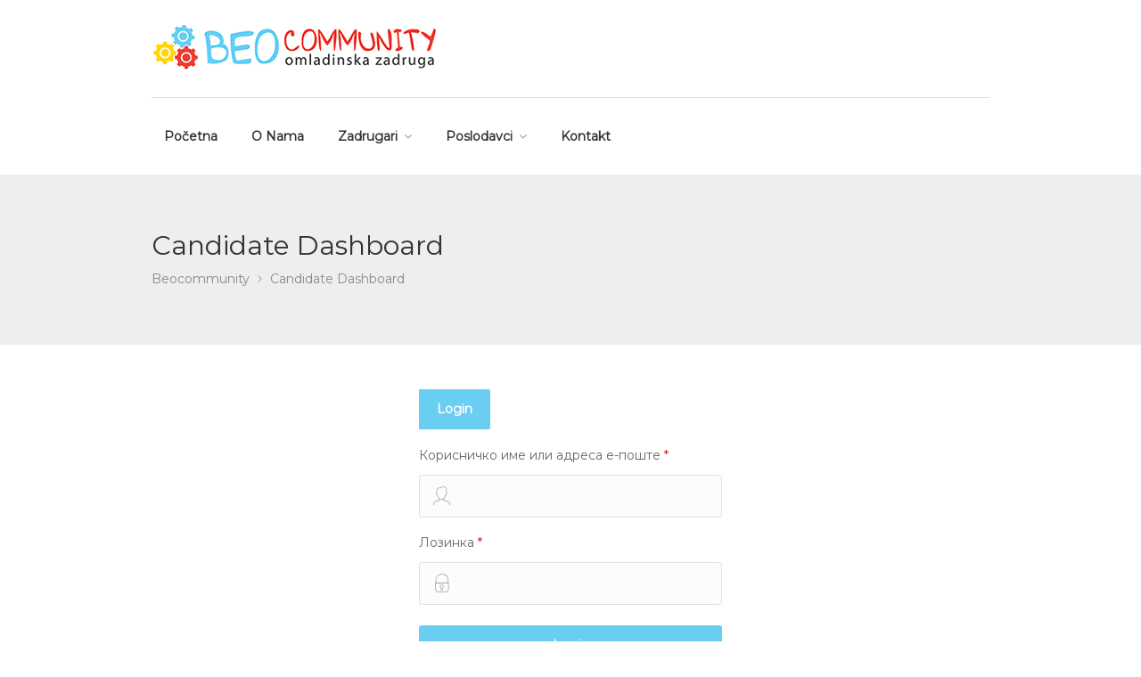

--- FILE ---
content_type: text/html; charset=UTF-8
request_url: http://beocommunity.rs/candidate-dashboard/
body_size: 14033
content:
<!DOCTYPE html>
<html lang="sr-RS">
<head>
<!-- Global site tag (gtag.js) - Google Analytics -->
<script async src="https://www.googletagmanager.com/gtag/js?id=UA-137832798-1"></script>
<script>
  window.dataLayer = window.dataLayer || [];
  function gtag(){dataLayer.push(arguments);}
  gtag('js', new Date());

  gtag('config', 'UA-137832798-1');
</script>

<meta charset="UTF-8">
<meta name="viewport" content="width=device-width, initial-scale=1, maximum-scale=1">
<link rel="profile" href="http://gmpg.org/xfn/11">
<link rel="pingback" href="http://beocommunity.rs/xmlrpc.php">

<title>Candidate Dashboard &#8211; Beocommunity</title>
<meta name='robots' content='max-image-preview:large' />
	<style>img:is([sizes="auto" i], [sizes^="auto," i]) { contain-intrinsic-size: 3000px 1500px }</style>
	<link rel='dns-prefetch' href='//www.google.com' />
<link rel='dns-prefetch' href='//use.fontawesome.com' />
<link rel="alternate" type="application/rss+xml" title="Beocommunity &raquo; довод" href="http://beocommunity.rs/feed/" />
<link rel="alternate" type="application/rss+xml" title="Beocommunity &raquo; довод коментара" href="http://beocommunity.rs/comments/feed/" />
<script type="text/javascript">
/* <![CDATA[ */
window._wpemojiSettings = {"baseUrl":"https:\/\/s.w.org\/images\/core\/emoji\/16.0.1\/72x72\/","ext":".png","svgUrl":"https:\/\/s.w.org\/images\/core\/emoji\/16.0.1\/svg\/","svgExt":".svg","source":{"concatemoji":"http:\/\/beocommunity.rs\/wp-includes\/js\/wp-emoji-release.min.js?ver=6.8.3"}};
/*! This file is auto-generated */
!function(s,n){var o,i,e;function c(e){try{var t={supportTests:e,timestamp:(new Date).valueOf()};sessionStorage.setItem(o,JSON.stringify(t))}catch(e){}}function p(e,t,n){e.clearRect(0,0,e.canvas.width,e.canvas.height),e.fillText(t,0,0);var t=new Uint32Array(e.getImageData(0,0,e.canvas.width,e.canvas.height).data),a=(e.clearRect(0,0,e.canvas.width,e.canvas.height),e.fillText(n,0,0),new Uint32Array(e.getImageData(0,0,e.canvas.width,e.canvas.height).data));return t.every(function(e,t){return e===a[t]})}function u(e,t){e.clearRect(0,0,e.canvas.width,e.canvas.height),e.fillText(t,0,0);for(var n=e.getImageData(16,16,1,1),a=0;a<n.data.length;a++)if(0!==n.data[a])return!1;return!0}function f(e,t,n,a){switch(t){case"flag":return n(e,"\ud83c\udff3\ufe0f\u200d\u26a7\ufe0f","\ud83c\udff3\ufe0f\u200b\u26a7\ufe0f")?!1:!n(e,"\ud83c\udde8\ud83c\uddf6","\ud83c\udde8\u200b\ud83c\uddf6")&&!n(e,"\ud83c\udff4\udb40\udc67\udb40\udc62\udb40\udc65\udb40\udc6e\udb40\udc67\udb40\udc7f","\ud83c\udff4\u200b\udb40\udc67\u200b\udb40\udc62\u200b\udb40\udc65\u200b\udb40\udc6e\u200b\udb40\udc67\u200b\udb40\udc7f");case"emoji":return!a(e,"\ud83e\udedf")}return!1}function g(e,t,n,a){var r="undefined"!=typeof WorkerGlobalScope&&self instanceof WorkerGlobalScope?new OffscreenCanvas(300,150):s.createElement("canvas"),o=r.getContext("2d",{willReadFrequently:!0}),i=(o.textBaseline="top",o.font="600 32px Arial",{});return e.forEach(function(e){i[e]=t(o,e,n,a)}),i}function t(e){var t=s.createElement("script");t.src=e,t.defer=!0,s.head.appendChild(t)}"undefined"!=typeof Promise&&(o="wpEmojiSettingsSupports",i=["flag","emoji"],n.supports={everything:!0,everythingExceptFlag:!0},e=new Promise(function(e){s.addEventListener("DOMContentLoaded",e,{once:!0})}),new Promise(function(t){var n=function(){try{var e=JSON.parse(sessionStorage.getItem(o));if("object"==typeof e&&"number"==typeof e.timestamp&&(new Date).valueOf()<e.timestamp+604800&&"object"==typeof e.supportTests)return e.supportTests}catch(e){}return null}();if(!n){if("undefined"!=typeof Worker&&"undefined"!=typeof OffscreenCanvas&&"undefined"!=typeof URL&&URL.createObjectURL&&"undefined"!=typeof Blob)try{var e="postMessage("+g.toString()+"("+[JSON.stringify(i),f.toString(),p.toString(),u.toString()].join(",")+"));",a=new Blob([e],{type:"text/javascript"}),r=new Worker(URL.createObjectURL(a),{name:"wpTestEmojiSupports"});return void(r.onmessage=function(e){c(n=e.data),r.terminate(),t(n)})}catch(e){}c(n=g(i,f,p,u))}t(n)}).then(function(e){for(var t in e)n.supports[t]=e[t],n.supports.everything=n.supports.everything&&n.supports[t],"flag"!==t&&(n.supports.everythingExceptFlag=n.supports.everythingExceptFlag&&n.supports[t]);n.supports.everythingExceptFlag=n.supports.everythingExceptFlag&&!n.supports.flag,n.DOMReady=!1,n.readyCallback=function(){n.DOMReady=!0}}).then(function(){return e}).then(function(){var e;n.supports.everything||(n.readyCallback(),(e=n.source||{}).concatemoji?t(e.concatemoji):e.wpemoji&&e.twemoji&&(t(e.twemoji),t(e.wpemoji)))}))}((window,document),window._wpemojiSettings);
/* ]]> */
</script>
<link rel='stylesheet' id='purethemes-shortcodes-css' href='http://beocommunity.rs/wp-content/plugins/purethemes-shortcodes/css/shortcodes.css?ver=6.8.3' type='text/css' media='all' />
<link rel='stylesheet' id='wfsi-socialicons-css' href='http://beocommunity.rs/wp-content/plugins/web-font-social-icons/css/icons.css?ver=6.8.3' type='text/css' media='all' />
<style id='wfsi-socialicons-inline-css' type='text/css'>

                    a.ptwsi-social-icon,
                    a.ptwsi-social-icon:visited,
                    .ptwsi_social-icons li a:visited,
                    .ptwsi_social-icons li a {
                            color: #A0A0A0;
                            background:  #F2F2F2;
                    }
</style>
<style id='wp-emoji-styles-inline-css' type='text/css'>

	img.wp-smiley, img.emoji {
		display: inline !important;
		border: none !important;
		box-shadow: none !important;
		height: 1em !important;
		width: 1em !important;
		margin: 0 0.07em !important;
		vertical-align: -0.1em !important;
		background: none !important;
		padding: 0 !important;
	}
</style>
<link rel='stylesheet' id='wp-block-library-css' href='http://beocommunity.rs/wp-includes/css/dist/block-library/style.min.css?ver=6.8.3' type='text/css' media='all' />
<style id='classic-theme-styles-inline-css' type='text/css'>
/*! This file is auto-generated */
.wp-block-button__link{color:#fff;background-color:#32373c;border-radius:9999px;box-shadow:none;text-decoration:none;padding:calc(.667em + 2px) calc(1.333em + 2px);font-size:1.125em}.wp-block-file__button{background:#32373c;color:#fff;text-decoration:none}
</style>
<style id='global-styles-inline-css' type='text/css'>
:root{--wp--preset--aspect-ratio--square: 1;--wp--preset--aspect-ratio--4-3: 4/3;--wp--preset--aspect-ratio--3-4: 3/4;--wp--preset--aspect-ratio--3-2: 3/2;--wp--preset--aspect-ratio--2-3: 2/3;--wp--preset--aspect-ratio--16-9: 16/9;--wp--preset--aspect-ratio--9-16: 9/16;--wp--preset--color--black: #000000;--wp--preset--color--cyan-bluish-gray: #abb8c3;--wp--preset--color--white: #ffffff;--wp--preset--color--pale-pink: #f78da7;--wp--preset--color--vivid-red: #cf2e2e;--wp--preset--color--luminous-vivid-orange: #ff6900;--wp--preset--color--luminous-vivid-amber: #fcb900;--wp--preset--color--light-green-cyan: #7bdcb5;--wp--preset--color--vivid-green-cyan: #00d084;--wp--preset--color--pale-cyan-blue: #8ed1fc;--wp--preset--color--vivid-cyan-blue: #0693e3;--wp--preset--color--vivid-purple: #9b51e0;--wp--preset--gradient--vivid-cyan-blue-to-vivid-purple: linear-gradient(135deg,rgba(6,147,227,1) 0%,rgb(155,81,224) 100%);--wp--preset--gradient--light-green-cyan-to-vivid-green-cyan: linear-gradient(135deg,rgb(122,220,180) 0%,rgb(0,208,130) 100%);--wp--preset--gradient--luminous-vivid-amber-to-luminous-vivid-orange: linear-gradient(135deg,rgba(252,185,0,1) 0%,rgba(255,105,0,1) 100%);--wp--preset--gradient--luminous-vivid-orange-to-vivid-red: linear-gradient(135deg,rgba(255,105,0,1) 0%,rgb(207,46,46) 100%);--wp--preset--gradient--very-light-gray-to-cyan-bluish-gray: linear-gradient(135deg,rgb(238,238,238) 0%,rgb(169,184,195) 100%);--wp--preset--gradient--cool-to-warm-spectrum: linear-gradient(135deg,rgb(74,234,220) 0%,rgb(151,120,209) 20%,rgb(207,42,186) 40%,rgb(238,44,130) 60%,rgb(251,105,98) 80%,rgb(254,248,76) 100%);--wp--preset--gradient--blush-light-purple: linear-gradient(135deg,rgb(255,206,236) 0%,rgb(152,150,240) 100%);--wp--preset--gradient--blush-bordeaux: linear-gradient(135deg,rgb(254,205,165) 0%,rgb(254,45,45) 50%,rgb(107,0,62) 100%);--wp--preset--gradient--luminous-dusk: linear-gradient(135deg,rgb(255,203,112) 0%,rgb(199,81,192) 50%,rgb(65,88,208) 100%);--wp--preset--gradient--pale-ocean: linear-gradient(135deg,rgb(255,245,203) 0%,rgb(182,227,212) 50%,rgb(51,167,181) 100%);--wp--preset--gradient--electric-grass: linear-gradient(135deg,rgb(202,248,128) 0%,rgb(113,206,126) 100%);--wp--preset--gradient--midnight: linear-gradient(135deg,rgb(2,3,129) 0%,rgb(40,116,252) 100%);--wp--preset--font-size--small: 13px;--wp--preset--font-size--medium: 20px;--wp--preset--font-size--large: 36px;--wp--preset--font-size--x-large: 42px;--wp--preset--spacing--20: 0.44rem;--wp--preset--spacing--30: 0.67rem;--wp--preset--spacing--40: 1rem;--wp--preset--spacing--50: 1.5rem;--wp--preset--spacing--60: 2.25rem;--wp--preset--spacing--70: 3.38rem;--wp--preset--spacing--80: 5.06rem;--wp--preset--shadow--natural: 6px 6px 9px rgba(0, 0, 0, 0.2);--wp--preset--shadow--deep: 12px 12px 50px rgba(0, 0, 0, 0.4);--wp--preset--shadow--sharp: 6px 6px 0px rgba(0, 0, 0, 0.2);--wp--preset--shadow--outlined: 6px 6px 0px -3px rgba(255, 255, 255, 1), 6px 6px rgba(0, 0, 0, 1);--wp--preset--shadow--crisp: 6px 6px 0px rgba(0, 0, 0, 1);}:where(.is-layout-flex){gap: 0.5em;}:where(.is-layout-grid){gap: 0.5em;}body .is-layout-flex{display: flex;}.is-layout-flex{flex-wrap: wrap;align-items: center;}.is-layout-flex > :is(*, div){margin: 0;}body .is-layout-grid{display: grid;}.is-layout-grid > :is(*, div){margin: 0;}:where(.wp-block-columns.is-layout-flex){gap: 2em;}:where(.wp-block-columns.is-layout-grid){gap: 2em;}:where(.wp-block-post-template.is-layout-flex){gap: 1.25em;}:where(.wp-block-post-template.is-layout-grid){gap: 1.25em;}.has-black-color{color: var(--wp--preset--color--black) !important;}.has-cyan-bluish-gray-color{color: var(--wp--preset--color--cyan-bluish-gray) !important;}.has-white-color{color: var(--wp--preset--color--white) !important;}.has-pale-pink-color{color: var(--wp--preset--color--pale-pink) !important;}.has-vivid-red-color{color: var(--wp--preset--color--vivid-red) !important;}.has-luminous-vivid-orange-color{color: var(--wp--preset--color--luminous-vivid-orange) !important;}.has-luminous-vivid-amber-color{color: var(--wp--preset--color--luminous-vivid-amber) !important;}.has-light-green-cyan-color{color: var(--wp--preset--color--light-green-cyan) !important;}.has-vivid-green-cyan-color{color: var(--wp--preset--color--vivid-green-cyan) !important;}.has-pale-cyan-blue-color{color: var(--wp--preset--color--pale-cyan-blue) !important;}.has-vivid-cyan-blue-color{color: var(--wp--preset--color--vivid-cyan-blue) !important;}.has-vivid-purple-color{color: var(--wp--preset--color--vivid-purple) !important;}.has-black-background-color{background-color: var(--wp--preset--color--black) !important;}.has-cyan-bluish-gray-background-color{background-color: var(--wp--preset--color--cyan-bluish-gray) !important;}.has-white-background-color{background-color: var(--wp--preset--color--white) !important;}.has-pale-pink-background-color{background-color: var(--wp--preset--color--pale-pink) !important;}.has-vivid-red-background-color{background-color: var(--wp--preset--color--vivid-red) !important;}.has-luminous-vivid-orange-background-color{background-color: var(--wp--preset--color--luminous-vivid-orange) !important;}.has-luminous-vivid-amber-background-color{background-color: var(--wp--preset--color--luminous-vivid-amber) !important;}.has-light-green-cyan-background-color{background-color: var(--wp--preset--color--light-green-cyan) !important;}.has-vivid-green-cyan-background-color{background-color: var(--wp--preset--color--vivid-green-cyan) !important;}.has-pale-cyan-blue-background-color{background-color: var(--wp--preset--color--pale-cyan-blue) !important;}.has-vivid-cyan-blue-background-color{background-color: var(--wp--preset--color--vivid-cyan-blue) !important;}.has-vivid-purple-background-color{background-color: var(--wp--preset--color--vivid-purple) !important;}.has-black-border-color{border-color: var(--wp--preset--color--black) !important;}.has-cyan-bluish-gray-border-color{border-color: var(--wp--preset--color--cyan-bluish-gray) !important;}.has-white-border-color{border-color: var(--wp--preset--color--white) !important;}.has-pale-pink-border-color{border-color: var(--wp--preset--color--pale-pink) !important;}.has-vivid-red-border-color{border-color: var(--wp--preset--color--vivid-red) !important;}.has-luminous-vivid-orange-border-color{border-color: var(--wp--preset--color--luminous-vivid-orange) !important;}.has-luminous-vivid-amber-border-color{border-color: var(--wp--preset--color--luminous-vivid-amber) !important;}.has-light-green-cyan-border-color{border-color: var(--wp--preset--color--light-green-cyan) !important;}.has-vivid-green-cyan-border-color{border-color: var(--wp--preset--color--vivid-green-cyan) !important;}.has-pale-cyan-blue-border-color{border-color: var(--wp--preset--color--pale-cyan-blue) !important;}.has-vivid-cyan-blue-border-color{border-color: var(--wp--preset--color--vivid-cyan-blue) !important;}.has-vivid-purple-border-color{border-color: var(--wp--preset--color--vivid-purple) !important;}.has-vivid-cyan-blue-to-vivid-purple-gradient-background{background: var(--wp--preset--gradient--vivid-cyan-blue-to-vivid-purple) !important;}.has-light-green-cyan-to-vivid-green-cyan-gradient-background{background: var(--wp--preset--gradient--light-green-cyan-to-vivid-green-cyan) !important;}.has-luminous-vivid-amber-to-luminous-vivid-orange-gradient-background{background: var(--wp--preset--gradient--luminous-vivid-amber-to-luminous-vivid-orange) !important;}.has-luminous-vivid-orange-to-vivid-red-gradient-background{background: var(--wp--preset--gradient--luminous-vivid-orange-to-vivid-red) !important;}.has-very-light-gray-to-cyan-bluish-gray-gradient-background{background: var(--wp--preset--gradient--very-light-gray-to-cyan-bluish-gray) !important;}.has-cool-to-warm-spectrum-gradient-background{background: var(--wp--preset--gradient--cool-to-warm-spectrum) !important;}.has-blush-light-purple-gradient-background{background: var(--wp--preset--gradient--blush-light-purple) !important;}.has-blush-bordeaux-gradient-background{background: var(--wp--preset--gradient--blush-bordeaux) !important;}.has-luminous-dusk-gradient-background{background: var(--wp--preset--gradient--luminous-dusk) !important;}.has-pale-ocean-gradient-background{background: var(--wp--preset--gradient--pale-ocean) !important;}.has-electric-grass-gradient-background{background: var(--wp--preset--gradient--electric-grass) !important;}.has-midnight-gradient-background{background: var(--wp--preset--gradient--midnight) !important;}.has-small-font-size{font-size: var(--wp--preset--font-size--small) !important;}.has-medium-font-size{font-size: var(--wp--preset--font-size--medium) !important;}.has-large-font-size{font-size: var(--wp--preset--font-size--large) !important;}.has-x-large-font-size{font-size: var(--wp--preset--font-size--x-large) !important;}
:where(.wp-block-post-template.is-layout-flex){gap: 1.25em;}:where(.wp-block-post-template.is-layout-grid){gap: 1.25em;}
:where(.wp-block-columns.is-layout-flex){gap: 2em;}:where(.wp-block-columns.is-layout-grid){gap: 2em;}
:root :where(.wp-block-pullquote){font-size: 1.5em;line-height: 1.6;}
</style>
<link rel='stylesheet' id='contact-form-7-css' href='http://beocommunity.rs/wp-content/plugins/contact-form-7/includes/css/styles.css?ver=6.1.1' type='text/css' media='all' />
<link rel='stylesheet' id='rs-plugin-settings-css' href='http://beocommunity.rs/wp-content/plugins/revslider/public/assets/css/settings.css?ver=5.4.8.1' type='text/css' media='all' />
<style id='rs-plugin-settings-inline-css' type='text/css'>
#rs-demo-id {}
</style>
<style id='woocommerce-inline-inline-css' type='text/css'>
.woocommerce form .form-row .required { visibility: visible; }
</style>
<link rel='stylesheet' id='wp-job-manager-job-listings-css' href='http://beocommunity.rs/wp-content/plugins/wp-job-manager/assets/dist/css/job-listings.css?ver=598383a28ac5f9f156e4' type='text/css' media='all' />
<link rel='stylesheet' id='brands-styles-css' href='http://beocommunity.rs/wp-content/plugins/woocommerce/assets/css/brands.css?ver=10.1.2' type='text/css' media='all' />
<link rel='stylesheet' id='workscout-base-css' href='http://beocommunity.rs/wp-content/themes/workscout/css/base.min.css?ver=20180323' type='text/css' media='all' />
<link rel='stylesheet' id='workscout-responsive-css' href='http://beocommunity.rs/wp-content/themes/workscout/css/responsive.min.css?ver=20180323' type='text/css' media='all' />
<link rel='stylesheet' id='workscout-font-awesome-css' href='http://beocommunity.rs/wp-content/themes/workscout/css/font-awesome.css?ver=6.8.3' type='text/css' media='all' />
<link rel='stylesheet' id='workscout-style-css' href='http://beocommunity.rs/wp-content/themes/workscout/style.css?ver=20180323' type='text/css' media='all' />
<link rel='stylesheet' id='workscout-woocommerce-css' href='http://beocommunity.rs/wp-content/themes/workscout/css/woocommerce.min.css?ver=20180323' type='text/css' media='all' />
<link rel='stylesheet' id='wp-pagenavi-css' href='http://beocommunity.rs/wp-content/plugins/wp-pagenavi/pagenavi-css.css?ver=2.70' type='text/css' media='all' />
<link rel='stylesheet' id='kirki-styles-workscout-css' href='http://beocommunity.rs/wp-content/themes/workscout/kirki/assets/css/kirki-styles.css?ver=3.0.25' type='text/css' media='all' />
<style id='kirki-styles-workscout-inline-css' type='text/css'>
#banner.with-transparent-header .search-container.sc-jobs{padding-top:190px;padding-bottom:190px;}#banner.jobs-search-banner .search-container.sc-jobs{padding-top:190px;padding-bottom:190px;}#banner.with-transparent-header.jobs-search-banner:before{background-color:rgba(42, 46, 50, 0.7);}#banner.jobs-search-banner:before{background-color:rgba(42, 46, 50, 0.7);}#banner.with-transparent-header .search-container.sc-resumes{padding-top:190px;padding-bottom:190px;}#banner.with-transparent-header.resumes-search-banner:before{background-color:rgba(42, 46, 50, 0.7);}body{font-family:Montserrat, Helvetica, Arial, sans-serif;font-size:14px;font-weight:400;line-height:27px;text-align:left;text-transform:none;color:#666;}#logo h1 a,#logo h2 a{font-family:"Varela Round", Helvetica, Arial, sans-serif;font-size:24px;font-weight:400;line-height:27px;text-align:left;text-transform:none;color:#666;}h1,h2,h3,h4,h5,h6{font-family:Montserrat, Helvetica, Arial, sans-serif;font-weight:400;}
</style>
<script type="text/javascript" src="http://beocommunity.rs/wp-includes/js/jquery/jquery.min.js?ver=3.7.1" id="jquery-core-js"></script>
<script type="text/javascript" src="http://beocommunity.rs/wp-includes/js/jquery/jquery-migrate.min.js?ver=3.4.1" id="jquery-migrate-js"></script>
<script type="text/javascript" id="workscout-ajax-login-script-js-extra">
/* <![CDATA[ */
var ajax_login_object = {"ajaxurl":"http:\/\/beocommunity.rs\/wp-admin\/admin-ajax.php","redirecturl":"http:\/\/beocommunity.rs","redirect_job_dashboard":"http:\/\/beocommunity.rs\/job-dashboard\/","redirect_candidate_dashboard":"http:\/\/beocommunity.rs\/candidate-dashboard\/","loadingmessage":"Sending user info, please wait..."};
/* ]]> */
</script>
<script type="text/javascript" src="http://beocommunity.rs/wp-content/themes/workscout/js/ajax-login-script.min.js?ver=6.8.3" id="workscout-ajax-login-script-js"></script>
<script type="text/javascript" src="http://beocommunity.rs/wp-content/plugins/revslider/public/assets/js/jquery.themepunch.tools.min.js?ver=5.4.8.1" id="tp-tools-js"></script>
<script type="text/javascript" src="http://beocommunity.rs/wp-content/plugins/revslider/public/assets/js/jquery.themepunch.revolution.min.js?ver=5.4.8.1" id="revmin-js"></script>
<script type="text/javascript" src="http://beocommunity.rs/wp-content/plugins/woocommerce/assets/js/jquery-blockui/jquery.blockUI.min.js?ver=2.7.0-wc.10.1.2" id="jquery-blockui-js" data-wp-strategy="defer"></script>
<script type="text/javascript" src="http://beocommunity.rs/wp-content/plugins/woocommerce/assets/js/js-cookie/js.cookie.min.js?ver=2.1.4-wc.10.1.2" id="js-cookie-js" defer="defer" data-wp-strategy="defer"></script>
<script type="text/javascript" id="woocommerce-js-extra">
/* <![CDATA[ */
var woocommerce_params = {"ajax_url":"\/wp-admin\/admin-ajax.php","wc_ajax_url":"\/?wc-ajax=%%endpoint%%","i18n_password_show":"\u041f\u0440\u0438\u043a\u0430\u0436\u0438 \u043b\u043e\u0437\u0438\u043d\u043a\u0443","i18n_password_hide":"\u0421\u0430\u043a\u0440\u0438\u0458 \u043b\u043e\u0437\u0438\u043d\u043a\u0443"};
/* ]]> */
</script>
<script type="text/javascript" src="http://beocommunity.rs/wp-content/plugins/woocommerce/assets/js/frontend/woocommerce.min.js?ver=10.1.2" id="woocommerce-js" defer="defer" data-wp-strategy="defer"></script>
<script type="text/javascript" id="wc-add-to-cart-js-extra">
/* <![CDATA[ */
var wc_add_to_cart_params = {"ajax_url":"\/wp-admin\/admin-ajax.php","wc_ajax_url":"\/?wc-ajax=%%endpoint%%","i18n_view_cart":"\u041f\u0440\u0435\u0433\u043b\u0435\u0434 \u043a\u043e\u0440\u043f\u0435","cart_url":"http:\/\/beocommunity.rs\/cart\/","is_cart":"","cart_redirect_after_add":"yes"};
/* ]]> */
</script>
<script type="text/javascript" src="http://beocommunity.rs/wp-content/plugins/woocommerce/assets/js/frontend/add-to-cart.min.js?ver=10.1.2" id="wc-add-to-cart-js" data-wp-strategy="defer"></script>
<script type="text/javascript" src="http://beocommunity.rs/wp-content/plugins/js_composer/assets/js/vendors/woocommerce-add-to-cart.js?ver=5.6" id="vc_woocommerce-add-to-cart-js-js"></script>
<script type="text/javascript" src="https://www.google.com/recaptcha/api.js?ver=6.8.3" id="recaptcha-js"></script>
<link rel="https://api.w.org/" href="http://beocommunity.rs/wp-json/" /><link rel="alternate" title="JSON" type="application/json" href="http://beocommunity.rs/wp-json/wp/v2/pages/87" /><link rel="EditURI" type="application/rsd+xml" title="RSD" href="http://beocommunity.rs/xmlrpc.php?rsd" />
<meta name="generator" content="WordPress 6.8.3" />
<meta name="generator" content="WooCommerce 10.1.2" />
<link rel="canonical" href="http://beocommunity.rs/candidate-dashboard/" />
<link rel='shortlink' href='http://beocommunity.rs/?p=87' />
<link rel="alternate" title="oEmbed (JSON)" type="application/json+oembed" href="http://beocommunity.rs/wp-json/oembed/1.0/embed?url=http%3A%2F%2Fbeocommunity.rs%2Fcandidate-dashboard%2F" />
<link rel="alternate" title="oEmbed (XML)" type="text/xml+oembed" href="http://beocommunity.rs/wp-json/oembed/1.0/embed?url=http%3A%2F%2Fbeocommunity.rs%2Fcandidate-dashboard%2F&#038;format=xml" />
<style type="text/css">

.current-menu-item > a,a.button.gray.app-link.opened,ul.float-right li a:hover,.menu ul li.sfHover a.sf-with-ul,.menu ul li a:hover,a.menu-trigger:hover,
.current-menu-parent a,#jPanelMenu-menu li a:hover,.search-container button,.upload-btn,button,input[type="button"],input[type="submit"],a.button,.upload-btn:hover,#titlebar.photo-bg a.button.white:hover,a.button.dark:hover,#backtotop a:hover,.mfp-close:hover,.woocommerce-MyAccount-navigation li.is-active a,.woocommerce-MyAccount-navigation li.current-menu-item a,.tabs-nav li.active a, .tabs-nav-o li.active a,.accordion h3.active-acc,.highlight.color, .plan.color-2 .plan-price,.plan.color-2 a.button,.tp-leftarrow:hover,.tp-rightarrow:hover,
.pagination ul li a.current-page,.woocommerce-pagination .current,.pagination .current,.pagination ul li a:hover,.pagination-next-prev ul li a:hover,
.infobox,.load_more_resumes,.job-manager-pagination .current,.hover-icon,.comment-by a.reply:hover,.chosen-container .chosen-results li.highlighted,
.chosen-container-multi .chosen-choices li.search-choice,.list-search button,.checkboxes input[type=checkbox]:checked + label:before, .double-bounce1, .double-bounce2,
.widget_range_filter .ui-state-default,.tagcloud a:hover,.filter_by_tag_cloud a.active,.filter_by_tag_cloud a:hover,#wp-calendar tbody td#today,.footer-widget .tagcloud a:hover,.nav-links a:hover, .icon-box.rounded i:after, #mapnav-buttons a:hover,
.comment-by a.comment-reply-link:hover,#jPanelMenu-menu .current-menu-item > a, .button.color { background-color: #69cef2; }

a,table td.title a:hover,table.manage-table td.action a:hover,#breadcrumbs ul li a:hover,#titlebar span.icons a:hover,.counter-box i,
.counter,#popular-categories li a i,.single-resume .resume_description.styled-list ul li:before,.list-1 li:before,.dropcap,.resume-titlebar span a:hover i,.resume-spotlight h4, .resumes-content h4,.job-overview ul li i,
.company-info span a:hover,.infobox a:hover,.meta-tags span a:hover,.widget-text h5 a:hover,.app-content .info span ,.app-content .info ul li a:hover,
table td.job_title a:hover,table.manage-table td.action a:hover,.job-spotlight span a:hover,.widget_rss li:before,.widget_rss li a:hover,
.widget_categories li:before,.widget-out-title_categories li:before,.widget_archive li:before,.widget-out-title_archive li:before,
.widget_recent_entries li:before,.widget-out-title_recent_entries li:before,.categories li:before,.widget_meta li:before,.widget_recent_comments li:before,
.widget_nav_menu li:before,.widget_pages li:before,.widget_categories li a:hover,.widget-out-title_categories li a:hover,.widget_archive li a:hover,
.widget-out-title_archive li a:hover,.widget_recent_entries li a:hover,.widget-out-title_recent_entries li a:hover,.categories li a:hover,
.widget_meta li a:hover,#wp-calendar tbody td a,.widget_nav_menu li a:hover,.widget_pages li a:hover,.resume-title a:hover, .company-letters a:hover, .companies-overview li li a:hover,.icon-box.rounded i, .icon-box i,
#titlebar .company-titlebar span a:hover{ color:  #69cef2; }
.icon-box.rounded i { border-color: #69cef2; }
.resumes li a:before,.resumes-list li a:before,.job-list li a:before,table.manage-table tr:before {	-webkit-box-shadow: 0px 1px 0px 0px rgba(105,206,242,0.7);	-moz-box-shadow: 0px 1px 0px 0px rgba(105,206,242,0.7);	box-shadow: 0px 1px 0px 0px rgba(105,206,242,0.7);}
#popular-categories li a:before {-webkit-box-shadow: 0px 0px 0px 1px rgba(105,206,242,0.7);-moz-box-shadow: 0px 0px 0px 1px rgba(105,206,242,0.7);box-shadow: 0px 0px 0px 1px rgba(105,206,242,0.7);}
table.manage-table tr:hover td,.resumes li:hover,.job-list li:hover { border-color: rgba(105,206,242,0.7); }

table.manage-table tr:hover td,.resumes li:hover,.job-list li:hover, #popular-categories li a:hover { background-color: rgba(105,206,242,0.05); }


.resumes.alternative li:before,
.category-small-box:hover { background-color: #69cef2; }
.category-small-box i { color: #69cef2; }

 #logo img {
    max-height: 96px;
}

#search_map {
	height: 400px;
}

	.woocommerce-ordering { display: none; }
	.woocommerce-result-count { display: none; }


@media (max-width: 1290px) {
.sticky-header.cloned { display: none;}
#titlebar.photo-bg.with-transparent-header.single {
    padding-top:200px !important;
}
}



</style>

<style type="text/css">

    body {  }
    h1, h2, h3, h4, h5, h6  {  }
    #logo h1 a, #logo h2 a {  }
    body .menu ul > li > a, body .menu ul li a {    }
   
    </style>
  <style>
</style>
	<noscript><style>.woocommerce-product-gallery{ opacity: 1 !important; }</style></noscript>
	<meta name="generator" content="Powered by WPBakery Page Builder - drag and drop page builder for WordPress."/>
<!--[if lte IE 9]><link rel="stylesheet" type="text/css" href="http://beocommunity.rs/wp-content/plugins/js_composer/assets/css/vc_lte_ie9.min.css" media="screen"><![endif]--><meta name="generator" content="Powered by Slider Revolution 5.4.8.1 - responsive, Mobile-Friendly Slider Plugin for WordPress with comfortable drag and drop interface." />
<script type="text/javascript">function setREVStartSize(e){									
						try{ e.c=jQuery(e.c);var i=jQuery(window).width(),t=9999,r=0,n=0,l=0,f=0,s=0,h=0;
							if(e.responsiveLevels&&(jQuery.each(e.responsiveLevels,function(e,f){f>i&&(t=r=f,l=e),i>f&&f>r&&(r=f,n=e)}),t>r&&(l=n)),f=e.gridheight[l]||e.gridheight[0]||e.gridheight,s=e.gridwidth[l]||e.gridwidth[0]||e.gridwidth,h=i/s,h=h>1?1:h,f=Math.round(h*f),"fullscreen"==e.sliderLayout){var u=(e.c.width(),jQuery(window).height());if(void 0!=e.fullScreenOffsetContainer){var c=e.fullScreenOffsetContainer.split(",");if (c) jQuery.each(c,function(e,i){u=jQuery(i).length>0?u-jQuery(i).outerHeight(!0):u}),e.fullScreenOffset.split("%").length>1&&void 0!=e.fullScreenOffset&&e.fullScreenOffset.length>0?u-=jQuery(window).height()*parseInt(e.fullScreenOffset,0)/100:void 0!=e.fullScreenOffset&&e.fullScreenOffset.length>0&&(u-=parseInt(e.fullScreenOffset,0))}f=u}else void 0!=e.minHeight&&f<e.minHeight&&(f=e.minHeight);e.c.closest(".rev_slider_wrapper").css({height:f})					
						}catch(d){console.log("Failure at Presize of Slider:"+d)}						
					};</script>
		<style type="text/css" id="wp-custom-css">
			.job_filters_links { display: none; }		</style>
		<noscript><style type="text/css"> .wpb_animate_when_almost_visible { opacity: 1; }</style></noscript></head>
<body class="wp-singular page-template page-template-template-dashboard page-template-template-dashboard-php page page-id-87 wp-theme-workscout fullwidth theme-workscout woocommerce-no-js workscout wpb-js-composer js-comp-ver-5.6 vc_responsive">

<div id="wrapper">

<header class="default" id="main-header">
<div class="container">
	<div class="sixteen columns">
	
		<!-- Logo -->
		<div id="logo">
			                     <a href="http://beocommunity.rs/" title="Beocommunity" rel="home"><img src="http://beocommunity.rs/wp-content/uploads/2019/03/logo.png" data-rjs="http://beocommunity.rs/wp-content/uploads/2019/03/logo.png" alt="Beocommunity"/></a>
                                    		</div>
		<!-- Mobile Navigation -->
		<div class="mmenu-trigger">
			<button class="hamburger hamburger--collapse" type="button">
				<span class="hamburger-box">
					<span class="hamburger-inner"></span>
				</span>
			</button>
		</div>

		<!-- Menu -->
	
		<nav id="navigation" class="menu">

			<ul id="responsive" class="menu"><li id="menu-item-124" class="menu-item menu-item-type-post_type menu-item-object-page menu-item-home menu-item-124"><a href="http://beocommunity.rs/">Početna</a></li>
<li id="menu-item-207" class="menu-item menu-item-type-post_type menu-item-object-page menu-item-207"><a href="http://beocommunity.rs/o-nama/">O Nama</a></li>
<li id="menu-item-155" class="menu-item menu-item-type-post_type menu-item-object-page menu-item-has-children menu-item-155"><a href="http://beocommunity.rs/pronadji-posao/">Zadrugari</a>
<ul class="sub-menu">
	<li id="menu-item-234" class="menu-item menu-item-type-post_type menu-item-object-page menu-item-234"><a href="http://beocommunity.rs/pronadji-posao/">Poslovi</a></li>
	<li id="menu-item-233" class="menu-item menu-item-type-post_type menu-item-object-page menu-item-233"><a href="http://beocommunity.rs/kako-postati-clan/">Kako postati član</a></li>
</ul>
</li>
<li id="menu-item-239" class="menu-item menu-item-type-post_type menu-item-object-page menu-item-has-children menu-item-239"><a href="http://beocommunity.rs/zahtev-za-saradnju/">Poslodavci</a>
<ul class="sub-menu">
	<li id="menu-item-240" class="menu-item menu-item-type-post_type menu-item-object-page menu-item-240"><a href="http://beocommunity.rs/zahtev-za-saradnju/">Zahtev za saradnju</a></li>
</ul>
</li>
<li id="menu-item-141" class="menu-item menu-item-type-post_type menu-item-object-page menu-item-141"><a href="http://beocommunity.rs/kontakt/">Kontakt</a></li>
</ul>	</div>
</div>
</header>
<div class="clearfix"></div>
 
<!-- Titlebar
================================================== -->
                    <div id="titlebar" class="single">
                    <div class="container">

                <div class="sixteen columns">
                    <h1>Candidate Dashboard</h1>
                                        <nav id="breadcrumbs" xmlns:v="http://rdf.data-vocabulary.org/#">
                        <ul>
                            <!-- Breadcrumb NavXT 7.4.1 -->
<li class="home"><span property="itemListElement" typeof="ListItem"><a property="item" typeof="WebPage" title="Go to Beocommunity." href="http://beocommunity.rs" class="home" ><span property="name">Beocommunity</span></a><meta property="position" content="1"></span></li>
<li class="post post-page current-item"><span property="itemListElement" typeof="ListItem"><span property="name" class="post post-page current-item">Candidate Dashboard</span><meta property="url" content="http://beocommunity.rs/candidate-dashboard/"><meta property="position" content="2"></span></li>
                        </ul>
                    </nav>
                                    </div>
            </div>
        </div>
    
<div class="container full-width">
    <article id="post-87" class="sixteen columns woocommerce-account post-87 page type-page status-publish hentry">


    <div class="woocommerce-notices-wrapper"></div>
    <div id="login-register-password" class="columns six my-account woo-login-form">
        
                <ul class="tabs-nav-o" id="login-tabs">
                <li class="active"><a href="#tab-login">Login</a></li>
            
                </ul>

            <div id="tab-login" class="tab-content"  style="">
                <form method="post" class="login workscout_form">

                    
                    <p class="form-row form-row-wide">
                        <label for="username">Корисничко име или адреса е-поште <span class="required">*</span>
                        <i class="ln ln-icon-Male"></i><input type="text" class="input-text" name="username" id="username" value="" />
                        </label>
                    </p>
                    <p class="form-row form-row-wide">
                        <label for="password">Лозинка <span class="required">*</span>
                        <i class="ln ln-icon-Lock-2"></i><input class="input-text" type="password" name="password" id="password" />
                        </label>
                    </p>

                    
                    <p class="form-row">
                        <input type="hidden" id="_wpnonce" name="_wpnonce" value="2ee4683f82" /><input type="hidden" name="_wp_http_referer" value="/candidate-dashboard/" />                        <input type="submit" class="button" name="login" value="Login" />
                        <label for="rememberme" class="inline">
                            <input name="rememberme" type="checkbox" id="rememberme" value="forever" /> Remember me                        </label>
                    </p>
                    <p class="lost_password">
                        <a href="http://beocommunity.rs/my-account/lost-password/">Lost your password?</a>
                    </p>
                    <input type="hidden" name="redirect_to" value="http://beocommunity.rs/job-dashboard/" />

                    
                </form>
            </div>

        
    </article>
    </div> <!-- Footer
================================================== -->
<div class="margin-top-45"></div>

<div id="footer">
<!-- Main -->
	<div class="container">
		             <div class="five columns">
                <aside id="text-3" class="footer-widget widget_text"><h4>O Nama</h4>			<div class="textwidget"><p>Omladinska zadruga Beo Community osnovana je 2007.god sa zadatkom da pomogne učenicima, studentima i nezaposlenim licima, pri pronalaženju privremenih i povremenih poslova, na celoj teritoriji Srbije.</p>
<a href="http://beocommunity.rs/o-nama/" class="button">Opširnije...</a></div>
		</aside>            </div>
                     <div class="three columns">
                <aside id="nav_menu-2" class="footer-widget widget_nav_menu"><h4>Navigacija</h4><div class="menu-all-pages-flat-container"><ul id="menu-all-pages-flat" class="menu"><li class="menu-item menu-item-type-post_type menu-item-object-page menu-item-home menu-item-124"><a href="http://beocommunity.rs/">Početna</a></li>
<li class="menu-item menu-item-type-post_type menu-item-object-page menu-item-207"><a href="http://beocommunity.rs/o-nama/">O Nama</a></li>
<li class="menu-item menu-item-type-post_type menu-item-object-page menu-item-has-children menu-item-155"><a href="http://beocommunity.rs/pronadji-posao/">Zadrugari</a>
<ul class="sub-menu">
	<li class="menu-item menu-item-type-post_type menu-item-object-page menu-item-234"><a href="http://beocommunity.rs/pronadji-posao/">Poslovi</a></li>
	<li class="menu-item menu-item-type-post_type menu-item-object-page menu-item-233"><a href="http://beocommunity.rs/kako-postati-clan/">Kako postati član</a></li>
</ul>
</li>
<li class="menu-item menu-item-type-post_type menu-item-object-page menu-item-has-children menu-item-239"><a href="http://beocommunity.rs/zahtev-za-saradnju/">Poslodavci</a>
<ul class="sub-menu">
	<li class="menu-item menu-item-type-post_type menu-item-object-page menu-item-240"><a href="http://beocommunity.rs/zahtev-za-saradnju/">Zahtev za saradnju</a></li>
</ul>
</li>
<li class="menu-item menu-item-type-post_type menu-item-object-page menu-item-141"><a href="http://beocommunity.rs/kontakt/">Kontakt</a></li>
</ul></div></aside>            </div>
                     <div class="three columns">
                            </div>
                     <div class="five columns">
                <aside id="text-6" class="footer-widget widget_text">			<div class="textwidget"></div>
		</aside><aside id="pt-social-icons-3" class="footer-widget pt-social-icons"><h4></h4>        <style type="text/css">
                .ptwsi_social-icons.ptwsi5 li a:visited,
                .ptwsi_social-icons.ptwsi5 li a{
                        background: #F2F2F2;
                        color:  #A0A0A0;
                }</style>
        <ul class="ptwsi_social-icons ptwsi5">
                           <li><a target="_self" class="facebook   ptwsi-social-icon" href="https://www.facebook.com/beocommunitysolutions/?ref=br_rs"><i class="ptwsi-icon-facebook"></i></a></li>
                    </ul>
		</aside><aside id="text-5" class="footer-widget widget_text"><h4>Omladinska zadruga Beo Community</h4>			<div class="textwidget"><p><i class="fa fa-phone"></i> Tel: +381 11 3077743<br />
Mob: + 381 60 7447222<br />
anita.majer@beocommunity.rs<br />
jana.maric@beocommunity.rs<br />
marko.jankovic@beocommunity.rs<br />
sanja.beslagic@beocommunity.rs<br />
<i class="fa fa-globe"></i> www.beocommunity.rs</p>
</div>
		</aside>            </div>
        	</div>

	<!-- Bottom -->
	<div class="container">
		<div class="footer-bottom">
			<div class="sixteen columns">
				
                <h4>Follow us</h4><ul class="social-icons"><li><a target="_blank" class="facebook" title="Facebook" href="https://www.facebook.com/OZBeoCommunity/"><i class="icon-facebook"></i></a></li><li><a target="_blank" class="instagram" title="Instagram" href="https://www.instagram.com/OZ_BeoCommunity/"><i class="icon-instagram"></i></a></li></ul>				
				<div class="copyrights">Copyright © Beocommunity.rs 2019. All Rights Reserved.</div>
			</div>
		</div>
	</div>

</div>

<!-- Back To Top Button -->
<div id="backtotop"><a href="#"></a></div>
<div id="ajax_response"></div>
</div>
<!-- Wrapper / End -->


<script type="speculationrules">
{"prefetch":[{"source":"document","where":{"and":[{"href_matches":"\/*"},{"not":{"href_matches":["\/wp-*.php","\/wp-admin\/*","\/wp-content\/uploads\/*","\/wp-content\/*","\/wp-content\/plugins\/*","\/wp-content\/themes\/workscout\/*","\/*\\?(.+)"]}},{"not":{"selector_matches":"a[rel~=\"nofollow\"]"}},{"not":{"selector_matches":".no-prefetch, .no-prefetch a"}}]},"eagerness":"conservative"}]}
</script>
	<script type='text/javascript'>
		(function () {
			var c = document.body.className;
			c = c.replace(/woocommerce-no-js/, 'woocommerce-js');
			document.body.className = c;
		})();
	</script>
	<link rel='stylesheet' id='wc-blocks-style-css' href='http://beocommunity.rs/wp-content/plugins/woocommerce/assets/client/blocks/wc-blocks.css?ver=wc-10.1.2' type='text/css' media='all' />
<script type="text/javascript" src="http://beocommunity.rs/wp-content/plugins/purethemes-shortcodes/js/shortcodes.js?ver=6.8.3" id="purethemes-shortcodes-js"></script>
<script type="text/javascript" src="http://beocommunity.rs/wp-includes/js/dist/hooks.min.js?ver=4d63a3d491d11ffd8ac6" id="wp-hooks-js"></script>
<script type="text/javascript" src="http://beocommunity.rs/wp-includes/js/dist/i18n.min.js?ver=5e580eb46a90c2b997e6" id="wp-i18n-js"></script>
<script type="text/javascript" id="wp-i18n-js-after">
/* <![CDATA[ */
wp.i18n.setLocaleData( { 'text direction\u0004ltr': [ 'ltr' ] } );
/* ]]> */
</script>
<script type="text/javascript" src="http://beocommunity.rs/wp-content/plugins/contact-form-7/includes/swv/js/index.js?ver=6.1.1" id="swv-js"></script>
<script type="text/javascript" id="contact-form-7-js-translations">
/* <![CDATA[ */
( function( domain, translations ) {
	var localeData = translations.locale_data[ domain ] || translations.locale_data.messages;
	localeData[""].domain = domain;
	wp.i18n.setLocaleData( localeData, domain );
} )( "contact-form-7", {"translation-revision-date":"2024-01-31 23:08:36+0000","generator":"GlotPress\/4.0.1","domain":"messages","locale_data":{"messages":{"":{"domain":"messages","plural-forms":"nplurals=3; plural=(n % 10 == 1 && n % 100 != 11) ? 0 : ((n % 10 >= 2 && n % 10 <= 4 && (n % 100 < 12 || n % 100 > 14)) ? 1 : 2);","lang":"sr_RS"},"Error:":["\u0413\u0440\u0435\u0448\u043a\u0430:"]}},"comment":{"reference":"includes\/js\/index.js"}} );
/* ]]> */
</script>
<script type="text/javascript" id="contact-form-7-js-before">
/* <![CDATA[ */
var wpcf7 = {
    "api": {
        "root": "http:\/\/beocommunity.rs\/wp-json\/",
        "namespace": "contact-form-7\/v1"
    }
};
/* ]]> */
</script>
<script type="text/javascript" src="http://beocommunity.rs/wp-content/plugins/contact-form-7/includes/js/index.js?ver=6.1.1" id="contact-form-7-js"></script>
<script type="text/javascript" src="http://beocommunity.rs/wp-includes/js/jquery/ui/core.min.js?ver=1.13.3" id="jquery-ui-core-js"></script>
<script type="text/javascript" src="http://beocommunity.rs/wp-includes/js/jquery/ui/menu.min.js?ver=1.13.3" id="jquery-ui-menu-js"></script>
<script type="text/javascript" src="http://beocommunity.rs/wp-includes/js/dist/dom-ready.min.js?ver=f77871ff7694fffea381" id="wp-dom-ready-js"></script>
<script type="text/javascript" id="wp-a11y-js-translations">
/* <![CDATA[ */
( function( domain, translations ) {
	var localeData = translations.locale_data[ domain ] || translations.locale_data.messages;
	localeData[""].domain = domain;
	wp.i18n.setLocaleData( localeData, domain );
} )( "default", {"translation-revision-date":"2025-09-08 12:25:10+0000","generator":"GlotPress\/4.0.1","domain":"messages","locale_data":{"messages":{"":{"domain":"messages","plural-forms":"nplurals=3; plural=(n % 10 == 1 && n % 100 != 11) ? 0 : ((n % 10 >= 2 && n % 10 <= 4 && (n % 100 < 12 || n % 100 > 14)) ? 1 : 2);","lang":"sr_RS"},"Notifications":["\u041e\u0431\u0430\u0432\u0435\u0448\u0442\u0435\u045a\u0430"]}},"comment":{"reference":"wp-includes\/js\/dist\/a11y.js"}} );
/* ]]> */
</script>
<script type="text/javascript" src="http://beocommunity.rs/wp-includes/js/dist/a11y.min.js?ver=3156534cc54473497e14" id="wp-a11y-js"></script>
<script type="text/javascript" src="http://beocommunity.rs/wp-includes/js/jquery/ui/autocomplete.min.js?ver=1.13.3" id="jquery-ui-autocomplete-js"></script>
<script type="text/javascript" src="http://beocommunity.rs/wp-content/themes/workscout/js/skip-link-focus-fix.min.js?ver=20130115" id="workscout-skip-link-focus-fix-js"></script>
<script type="text/javascript" src="http://beocommunity.rs/wp-includes/js/jquery/ui/mouse.min.js?ver=1.13.3" id="jquery-ui-mouse-js"></script>
<script type="text/javascript" src="http://beocommunity.rs/wp-includes/js/jquery/ui/slider.min.js?ver=1.13.3" id="jquery-ui-slider-js"></script>
<script type="text/javascript" src="http://beocommunity.rs/wp-content/themes/workscout/js/slick.min.js?ver=20180323" id="slick-min-js"></script>
<script type="text/javascript" src="http://beocommunity.rs/wp-content/themes/workscout/js/chosen.jquery.min.js?ver=20180323" id="workscout-chosen-js"></script>
<script type="text/javascript" src="http://beocommunity.rs/wp-content/themes/workscout/js/hoverIntent.min.js?ver=20180323" id="workscout-hoverIntent-js"></script>
<script type="text/javascript" src="http://beocommunity.rs/wp-content/themes/workscout/js/jquery.counterup.min.js?ver=20180323" id="workscout-counterup-js"></script>
<script type="text/javascript" src="http://beocommunity.rs/wp-content/themes/workscout/js/jquery.flexslider-min.js?ver=20180323" id="workscout-flexslider-js"></script>
<script type="text/javascript" src="http://beocommunity.rs/wp-content/themes/workscout/js/markerclusterer.min.js?ver=20180323" id="workscout-clusters-js"></script>
<script type="text/javascript" id="workscout-single-map-js-extra">
/* <![CDATA[ */
var wssmap = {"marker_color":"#808080","single_zoom":"10"};
/* ]]> */
</script>
<script type="text/javascript" src="http://beocommunity.rs/wp-content/themes/workscout/js/workscout.single.map.min.js?ver=20180323" id="workscout-single-map-js"></script>
<script type="text/javascript" src="http://beocommunity.rs/wp-content/themes/workscout/js/jquery.gmaps.min.js?ver=20180323" id="workscout-gmaps-js"></script>
<script type="text/javascript" src="http://beocommunity.rs/wp-content/themes/workscout/js/mmenu.min.js?ver=20180323" id="mmenu-min-js"></script>
<script type="text/javascript" src="http://beocommunity.rs/wp-content/themes/workscout/js/jquery.isotope.min.js?ver=20180323" id="workscout-isotope-js"></script>
<script type="text/javascript" src="http://beocommunity.rs/wp-content/themes/workscout/js/jquery.magnific-popup.min.js?ver=20180323" id="workscout-magnific-js"></script>
<script type="text/javascript" src="http://beocommunity.rs/wp-content/themes/workscout/js/jquery.superfish.min.js?ver=20180323" id="workscout-superfish-js"></script>
<script type="text/javascript" src="http://beocommunity.rs/wp-content/themes/workscout/js/jquery.themepunch.tools.min.js?ver=20180323" id="workscout-tools-js"></script>
<script type="text/javascript" src="http://beocommunity.rs/wp-content/themes/workscout/js/jquery.themepunch.showbizpro.min.js?ver=20180323" id="workscout-showbizpro-js"></script>
<script type="text/javascript" src="http://beocommunity.rs/wp-content/themes/workscout/js/stacktable.min.js?ver=20180323" id="workscout-stacktable-js"></script>
<script type="text/javascript" src="http://beocommunity.rs/wp-content/themes/workscout/js/waypoints.min.js?ver=20180323" id="workscout-waypoints-js"></script>
<script type="text/javascript" src="http://beocommunity.rs/wp-content/themes/workscout/js/headroom.min.js?ver=20180323" id="workscout-headroom-js"></script>
<script type="text/javascript" id="workscout-custom-js-extra">
/* <![CDATA[ */
var ws = {"logo":"http:\/\/beocommunity.rs\/wp-content\/uploads\/2019\/03\/logo.png","retinalogo":"http:\/\/beocommunity.rs\/wp-content\/uploads\/2019\/03\/logo.png","transparentlogo":"http:\/\/beocommunity.rs\/wp-content\/uploads\/2019\/03\/logo.png","transparentretinalogo":"http:\/\/beocommunity.rs\/wp-content\/uploads\/2019\/04\/pic.jpg","ajaxurl":"\/wp-admin\/admin-ajax.php","theme_color":"#69cef2","woo_account_page":"http:\/\/beocommunity.rs\/my-account\/","theme_url":"http:\/\/beocommunity.rs\/wp-content\/themes\/workscout","header_breakpoint":"1290","no_results_text":"No results match"};
/* ]]> */
</script>
<script type="text/javascript" src="http://beocommunity.rs/wp-content/themes/workscout/js/dev/custom.js?ver=1768702177" id="workscout-custom-js"></script>
<script type="text/javascript" src="http://beocommunity.rs/wp-content/plugins/woocommerce/assets/js/sourcebuster/sourcebuster.min.js?ver=10.1.2" id="sourcebuster-js-js"></script>
<script type="text/javascript" id="wc-order-attribution-js-extra">
/* <![CDATA[ */
var wc_order_attribution = {"params":{"lifetime":1.0e-5,"session":30,"base64":false,"ajaxurl":"http:\/\/beocommunity.rs\/wp-admin\/admin-ajax.php","prefix":"wc_order_attribution_","allowTracking":true},"fields":{"source_type":"current.typ","referrer":"current_add.rf","utm_campaign":"current.cmp","utm_source":"current.src","utm_medium":"current.mdm","utm_content":"current.cnt","utm_id":"current.id","utm_term":"current.trm","utm_source_platform":"current.plt","utm_creative_format":"current.fmt","utm_marketing_tactic":"current.tct","session_entry":"current_add.ep","session_start_time":"current_add.fd","session_pages":"session.pgs","session_count":"udata.vst","user_agent":"udata.uag"}};
/* ]]> */
</script>
<script type="text/javascript" src="http://beocommunity.rs/wp-content/plugins/woocommerce/assets/js/frontend/order-attribution.min.js?ver=10.1.2" id="wc-order-attribution-js"></script>
<script type="text/javascript" src="https://use.fontawesome.com/30858dc40a.js?ver=4.0.7" id="kirki-fontawesome-font-js"></script>
<script type="text/javascript" src="https://ajax.googleapis.com/ajax/libs/webfont/1.6.26/webfont.js?ver=3.0.25" id="webfont-loader-js"></script>
<script type="text/javascript" id="webfont-loader-js-after">
/* <![CDATA[ */
WebFont.load({google:{families:['Montserrat:400:cyrillic,cyrillic-ext,devanagari,greek,greek-ext,khmer,latin,latin-ext,vietnamese,hebrew,arabic,bengali,gujarati,tamil,telugu,thai', 'Varela Round:400:cyrillic,cyrillic-ext,devanagari,greek,greek-ext,khmer,latin,latin-ext,vietnamese,hebrew,arabic,bengali,gujarati,tamil,telugu,thai']}});
/* ]]> */
</script>
    <script type="text/javascript">
        (function($){
        

        $(document).ready(function(){

            $( '.sc-jobs #search_keywords' ).autocomplete({
                
                source: function(req, response){
                    $.getJSON('http://beocommunity.rs/wp-admin/admin-ajax.php'+'?callback=?&action=workscout_incremental_jobs_suggest', req, response);
                },
                select: function(event, ui) {
                    window.location.href=ui.item.link;
                },
                minLength: 3,
            }); 
         });

        })(this.jQuery);

           
    </script>    <script type="text/javascript">
        (function($){
        

        $(document).ready(function(){

            $( '.sc-resumes #search_keywords' ).autocomplete({
                
                source: function(req, response){
                    $.getJSON('http://beocommunity.rs/wp-admin/admin-ajax.php'+'?callback=?&action=workscout_incremental_resumes_suggest', req, response);
                },
                select: function(event, ui) {
                    window.location.href=ui.item.link;
                },
                minLength: 3,
            }); 
         });

        })(this.jQuery);

           
    </script>
</body>
</html>

